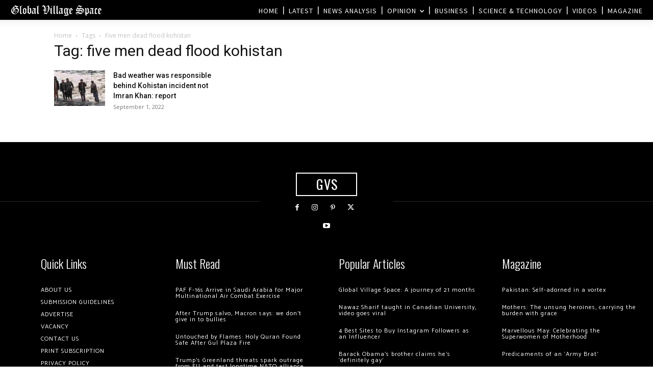

--- FILE ---
content_type: text/html; charset=utf-8
request_url: https://www.google.com/recaptcha/api2/aframe
body_size: 267
content:
<!DOCTYPE HTML><html><head><meta http-equiv="content-type" content="text/html; charset=UTF-8"></head><body><script nonce="TANnWCuCM5t1oiukUbS6qQ">/** Anti-fraud and anti-abuse applications only. See google.com/recaptcha */ try{var clients={'sodar':'https://pagead2.googlesyndication.com/pagead/sodar?'};window.addEventListener("message",function(a){try{if(a.source===window.parent){var b=JSON.parse(a.data);var c=clients[b['id']];if(c){var d=document.createElement('img');d.src=c+b['params']+'&rc='+(localStorage.getItem("rc::a")?sessionStorage.getItem("rc::b"):"");window.document.body.appendChild(d);sessionStorage.setItem("rc::e",parseInt(sessionStorage.getItem("rc::e")||0)+1);localStorage.setItem("rc::h",'1769021083604');}}}catch(b){}});window.parent.postMessage("_grecaptcha_ready", "*");}catch(b){}</script></body></html>